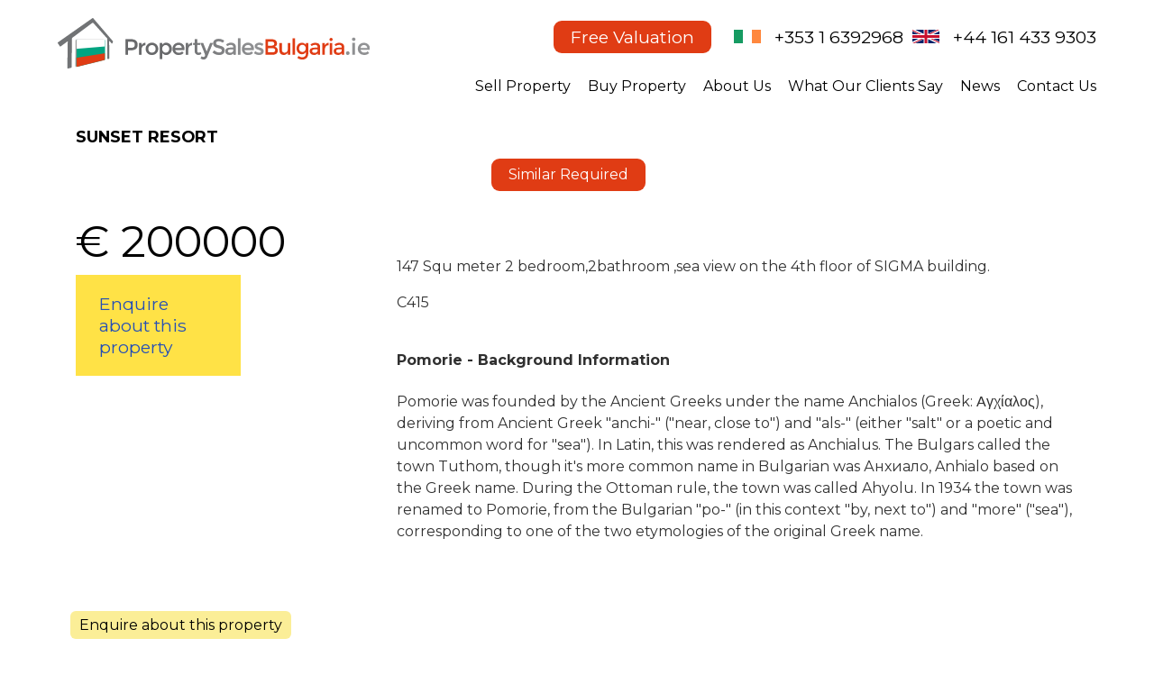

--- FILE ---
content_type: text/html
request_url: https://www.appreciatingassets.ie/properties/display/1/bulgaria/2043/sunset_resort.html
body_size: 9675
content:



<!DOCTYPE html PUBLIC "-//W3C//DTD XHTML 1.0 Transitional//EN" "http://www.w3.org/TR/xhtml1/DTD/xhtml1-transitional.dtd">
<html xmlns="http://www.w3.org/1999/xhtml">
<head>
<meta http-equiv="Content-Type" content="text/html;charset=utf-8" />
<meta property="og:image" content="https://www.appreciatingassets.ie/img/ogimage.jpg"><meta property="og:type" content="website" />
<!--

<meta name="description" content="AppreciatingAssets - the experts in selling in Bulgaria we have buyers for Bulgarian property sale, buy or sell property in Bulgaria, Black Sea, Sunny Beach, Sunny Beach, Bansko or Pamprovo" />
<meta name="keywords" content="bulgaria, sell your bulgarian property, bansko, pamprovo, black see, sunny beach" />
<title>AppreciatingAssets - the experts in selling in Bulgaria we have buyers for Bulgarian property sale, buy or sell property in Bulgaria, Black Sea, Sunny Beach, Sunny Beach, Bansko or Pamprovo</title>
			<link rel="home" href="http://www.appreciatingassets.ie/index.html" /><link rel="contents" href="http://www.appreciatingassets.ie/contact/index.html" />
<meta name="description" content="Professionals in Bulgarian Property Sales for Irish and British Investors
We have been successfully representing Irish and British investors to Buy, Sell and Manage their properties in Bulgaria for over twelve years.

We are dedicated to providing our clients with the highest level of professional service and to ensure that each Buyer or Seller who makes contact with us is dealt with in an honest and friendly manner.

If you are seeking to sell your apartment in Bulgaria we will provide you with an accurate current market valuation of your property free of charge. You will then be in a position to make an informed decision on whether or not you wish to pursue a sale of  your property in Bulgaria.

If you wish to Buy a property in Bulgaria, we will listen to you carefully and provide you with a personalised list of properties which will meet your requirements.

We have offices in Ireland and the UK which make it very easy for our Irish and British clients to contact us and to meet with us if they so wish.

In Bulgaria we have offices in Sunny Beach, St. Vlas, Bansko and Sofia which mean that our local agents are physically based in the key areas of Bulgaria to represent our clients.

Contact Us to Sell Your Bulgarian Property in 2025" />
<meta name="keywords" content="estate agents sunny beach, estate agents bulgaria, estate agents bansko, sell property in Bulgaria fast, sell bulgarian property fast,property in Bulgaria, selling property in Bulgaria, Bulgarian property, Property for sale  in sunny beach, property for sale  in Bansko" />
<title>Sell Property in Bulgaria in 2025| Estate Agents Bulgaria | Property for Sale in Bulgaria 2024 </title>
    <link rel="home" href="http://www.appreciatingassets.ie/index.html" /><link rel="index" href="http://www.appreciatingassets.ie/index.html" /><link rel="contents" href="Professionals in Bulgarian Property Sales for Irish and British Investors
We have been successfully representing Irish and British investors to Buy, Sell and Manage their properties in Bulgaria for over twelve years.

We are dedicated to providing our clients with the highest level of professional service and to ensure that each Buyer or Seller who makes contact with us is dealt with in an honest and friendly manner.

If you are seeking to sell your apartment in Bulgaria we will provide you with an accurate current market valuation of your property free of charge. You will then be in a position to make an informed decision on whether or not you wish to pursue a sale of  your property in Bulgaria.

If you wish to Buy a property in Bulgaria, we will listen to you carefully and provide you with a personalised list of properties which will meet your requirements.

We have offices in Ireland and the UK which make it very easy for our Irish and British clients to contact us and to meet with us if they so wish.

In Bulgaria we have offices in Sunny Beach, St. Vlas, Bansko and Sofia which mean that our local agents are physically based in the key areas of Bulgaria to represent our clients.

Contact Us to Sell Your Bulgarian Property in 2025" /><link rel="search" href="https://www.appreciatingassets.ie/contact/" /><link rel="glossary" href="http://www.appreciatingassets.ie/sitemap.html" /><link rel="help" href="http://www.appreciatingassets.ie/contact/" /><link rel="copyright" href="http://www.appreciatingassets.ie/about/" /><link rel="author" href="https://plus.google.com/118212629302427626650/about" />-->

<meta name="description" content="Professionals in Bulgarian Property Sales for Irish and British Investors
We have been successfully representing Irish and British investors to Buy, Sell and Manage their properties in Bulgaria for over twelve years.

We are dedicated to providing our clients with the highest level of professional service and to ensure that each Buyer or Seller who makes contact with us is dealt with in an honest and friendly manner.

If you are seeking to sell your apartment in Bulgaria we will provide you with an accurate current market valuation of your property free of charge. You will then be in a position to make an informed decision on whether or not you wish to pursue a sale of  your property in Bulgaria.

If you wish to Buy a property in Bulgaria, we will listen to you carefully and provide you with a personalised list of properties which will meet your requirements.

We have offices in Ireland and the UK which make it very easy for our Irish and British clients to contact us and to meet with us if they so wish.

In Bulgaria we have offices in Sunny Beach, St. Vlas, Bansko and Sofia which mean that our local agents are physically based in the key areas of Bulgaria to represent our clients.

Contact Us to Sell Your Bulgarian Property in 2025" />
<meta name="keywords" content="estate agents sunny beach, estate agents bulgaria, estate agents bansko, sell property in Bulgaria fast, sell bulgarian property fast,property in Bulgaria, selling property in Bulgaria, Bulgarian property, Property for sale  in sunny beach, property for sale  in Bansko" />
<title>Sell Property in Bulgaria in 2025| Estate Agents Bulgaria | Property for Sale in Bulgaria 2024 </title>
    <link rel="home" href="http://www.appreciatingassets.ie/index.html" /><link rel="index" href="http://www.appreciatingassets.ie/index.html" /><link rel="contents" href="Professionals in Bulgarian Property Sales for Irish and British Investors
We have been successfully representing Irish and British investors to Buy, Sell and Manage their properties in Bulgaria for over twelve years.

We are dedicated to providing our clients with the highest level of professional service and to ensure that each Buyer or Seller who makes contact with us is dealt with in an honest and friendly manner.

If you are seeking to sell your apartment in Bulgaria we will provide you with an accurate current market valuation of your property free of charge. You will then be in a position to make an informed decision on whether or not you wish to pursue a sale of  your property in Bulgaria.

If you wish to Buy a property in Bulgaria, we will listen to you carefully and provide you with a personalised list of properties which will meet your requirements.

We have offices in Ireland and the UK which make it very easy for our Irish and British clients to contact us and to meet with us if they so wish.

In Bulgaria we have offices in Sunny Beach, St. Vlas, Bansko and Sofia which mean that our local agents are physically based in the key areas of Bulgaria to represent our clients.

Contact Us to Sell Your Bulgarian Property in 2025" /><link rel="search" href="https://www.appreciatingassets.ie/contact/" /><link rel="glossary" href="http://www.appreciatingassets.ie/sitemap.html" /><link rel="help" href="http://www.appreciatingassets.ie/contact/" /><link rel="copyright" href="http://www.appreciatingassets.ie/about/" /><link rel="author" href="https://plus.google.com/118212629302427626650/about" />
<link rel="apple-touch-icon-precomposed" sizes="57x57" href="/img/apple-touch-icon-57x57.png" />
<link rel="apple-touch-icon-precomposed" sizes="114x114" href="/img/apple-touch-icon-114x114.png" />
<link rel="apple-touch-icon-precomposed" sizes="72x72" href="/img/apple-touch-icon-72x72.png" />
<link rel="apple-touch-icon-precomposed" sizes="144x144" href="/img/apple-touch-icon-144x144.png" />
<link rel="apple-touch-icon-precomposed" sizes="120x120" href="/img/apple-touch-icon-120x120.png" />
<link rel="apple-touch-icon-precomposed" sizes="152x152" href="/img/apple-touch-icon-152x152.png" />
<link rel="icon" type="image/png" href="/img/favicon-32x32.png" sizes="32x32" />
<link rel="icon" type="image/png" href="/img/favicon-16x16.png" sizes="16x16" />
<meta name="msapplication-TileColor" content="#FFFFFF" />
<meta name="msapplication-TileImage" content="/img/mstile-144x144.png" />
<link href="/style/style.css" rel="stylesheet" type="text/css" />
<meta name="viewport" content="width=device-width, initial-scale=1">
<link href='https://fonts.googleapis.com/css?family=Montserrat:400,700' rel='stylesheet' type='text/css'>
<link rel="stylesheet" href="/js/prettyPhoto/css/prettyPhoto.css" type="text/css" media="screen" title="prettyPhoto main stylesheet" charset="utf-8" />
<script type="text/javascript" src="/js/jq36.js"></script>
<script type="text/javascript" src="/js/jquerymigrate.js"></script>

<script src='https://www.google.com/recaptcha/api.js'></script>


<script type="text/javascript">
var _gaq = _gaq || [];
_gaq.push(['_setAccount', 'UA-23629509-2']);
_gaq.push(['_setDomainName', 'none']);
_gaq.push(['_setAllowLinker', true]);
_gaq.push(['_trackPageview']);
(function() {
	var ga = document.createElement('script'); ga.type = 'text/javascript'; ga.async = true;
	ga.src = ('https:' == document.location.protocol ? 'https://ssl' : 'http://www') + '.google-analytics.com/ga.js';
	var s = document.getElementsByTagName('script')[0];
	s.parentNode.insertBefore(ga, s);
})();
</script>
  
<script src="https://maps.googleapis.com/maps/api/js?key=AIzaSyDC7OFPGVjUpszrDU3rk5-_mmLgFOdHy-E" type="text/javascript"></script>
<script type="text/javascript">
//<!--
var directionsDisplay;
var directionService = new google.maps.DirectionsService();
var map = null;
var geocoder = null;
var property_location = null;

function initialise() {
  //directionsDisplay = new google.maps.DirectionsRenderer();

  var mapOptions = {
    zoom: 14,
    center: null,
    mapTypeId: google.maps.MapTypeId.HYBRID
  };
  map = new google.maps.Map(document.getElementById("map_canvas"),mapOptions);
  //directionsDisplay.setMap(map);

  geocoder = new google.maps.Geocoder();
  geocoder.geocode({address: "Pomorie, Bulgaria"}, function(results, status) {
    if (status == google.maps.GeocoderStatus.OK) {
      property_location = results[0].geometry.location;
      map.setCenter(property_location);
      var marker = new google.maps.Marker({
        map: map,
        title: 'SUNSET RESORT, Pomorie',
        position: property_location
      });
    } else {
      document.getElementById('map_area').style.display='none';
    }
  });
  
}
function calcRoute() {
  var address = document.getElementById('address').value;
  address = address.replace(/\n/g,',');
  if (address.length) {
    var request = {
      origin: address,
      destination: shop_location,
      travelMode: google.maps.DirectionsTravelMode.DRIVING
    };
    directionService.route(request, function(result,status) {
      if (status == google.maps.DirectionsStatus.OK) {
        directionsDisplay.setDirections(result);
      }
    });
    return false;
  } else {
    alert('Please enter an address in the box provided');
  }
}
//-->
</script>

<!-- Google tag (gtag.js) -->
<script async src="https://www.googletagmanager.com/gtag/js?id=G-03GG80M83V"></script>
<script>
  window.dataLayer = window.dataLayer || [];
  function gtag(){dataLayer.push(arguments);}
  gtag('js', new Date());

  gtag('config', 'G-03GG80M83V');
</script><script>
!function(f,b,e,v,n,t,s)
{if(f.fbq)return;n=f.fbq=function(){n.callMethod?
n.callMethod.apply(n,arguments):n.queue.push(arguments)};
if(!f._fbq)f._fbq=n;n.push=n;n.loaded=!0;n.version='2.0';
n.queue=[];t=b.createElement(e);t.async=!0;
t.src=v;s=b.getElementsByTagName(e)[0];
s.parentNode.insertBefore(t,s)}(window, document,'script',
'https://connect.facebook.net/en_US/fbevents.js');
fbq('init', '873972533130684');
fbq('track', 'PageView');
</script>
<noscript><img height="1" width="1" style="display:none"
src="https://www.facebook.com/tr?id=873972533130684&ev=PageView&noscript=1"
/></noscript><script type="text/javascript">
var _gaq = _gaq || [];
_gaq.push(['_setAccount', 'UA-23629509-2']);
_gaq.push(['_setDomainName', 'none']);
_gaq.push(['_setAllowLinker', true]);
_gaq.push(['_trackPageview']);
(function() {
	var ga = document.createElement('script'); ga.type = 'text/javascript'; ga.async = true;
	ga.src = ('https:' == document.location.protocol ? 'https://ssl' : 'http://www') + '.google-analytics.com/ga.js';
	var s = document.getElementsByTagName('script')[0];
	s.parentNode.insertBefore(ga, s);
})();
</script><!-- ItsAllAboutTheNumbers Analytics -->
<script>
  var _paq = window._paq = window._paq || [];
  /* tracker methods like "setCustomDimension" should be called before "trackPageView" */
  _paq.push(['trackPageView']);
  _paq.push(['enableLinkTracking']);
  (function() {
    var u="https://stats.itsallaboutthenumbers.ie/";
    _paq.push(['setTrackerUrl', u+'js/tracker.php']);
    _paq.push(['setSiteId', '11']);
    var d=document, g=d.createElement('script'), s=d.getElementsByTagName('script')[0];
    g.async=true; g.src=u+'js/tracker.php'; s.parentNode.insertBefore(g,s);
  })();
</script>
<!-- End ItsAllAboutTheNumbers Analytics Code -->
</head>
<body>


<div class="wrap">
<div class="topwrap">
  <div class="top_logo">
  <a href="/index.html"><img src="/img/propertsalesbulgaria-ie.svg" alt="Property Sales Bulgaria" /></a>
  <div class="cl"></div></div>
  <div class="top_contact">
	  <a class="freevaluationbtn" href="/landingpage/10/sell_your_bulgarian_property/">Free Valuation</a> <span><img src="/img/flag-ie.svg" alt="Ireland" /> <a href="tel:0035316392968">+353 1 6392968</a></span> <span><img src="/img/flag-en.svg" alt="UK" /> <a href="tel:00441614339303">+44 161 433 9303</a></span> 
  </div>
  <nav class="nav">
  <ul>
	  <li class="current"><a href="#"><span>Menu</span></a></li>
	  <li><a href="/landingpage/10/sell_your_bulgarian_property/">Sell Property</a></li>
	  <li><a href="/properties/list/1/bulgaria.html?country=1&sort_type=&sort_location=&sort_price=&Go=Go">Buy Property</a></li>
	  <li><a href="/about/">About Us</a></li>
	  <li><a href="/testimonials/">What Our Clients Say</a></li>
	  <li><a href="/news/">News</a></li>
	  <li><a href="/contact/">Contact Us</a></li>
  
  </ul>
  </nav>
</div>
<div class="cl"></div>





<div class="normalbox p0">
	<h1>SUNSET RESORT</h1>
  
<div class="display_gallery"><div class="gal_top">
    </div><div class="freevaluationbtninwrap"><a class="freevaluationbtnin" href="/landingpage/10/sell_your_bulgarian_property/">Similar Required</a></div><div class="thumbrow">
</div></div>
    <div class="cl"></div><br /><div class="fl propleft" style="width:30%"> 
        <div>&euro; 200000</div>
      	<div class="enquirelink"><a href="/properties/enquire.html?id=2043&amp;country=1">Enquire about this property</a></div>
      
  </div>
  <div class="fr propright" style="width:68%">
  
  <h1></h1>
  <p>147 Squ meter 2 bedroom,2bathroom ,sea view on the 4th floor of SIGMA building.</p>

<p>C415</p>

  <br />
  
  <div class="dummy">
  
  </div>
  <h3>Pomorie - Background Information</h3>

<p>Pomorie was founded by the Ancient Greeks under the name Anchialos (Greek: &Alpha;&gamma;&chi;ί&alpha;&lambda;&omicron;&sigmaf;), deriving from Ancient Greek &quot;anchi-&quot; (&quot;near, close to&quot;) and &quot;als-&quot; (either &quot;salt&quot; or a poetic and uncommon word for &quot;sea&quot;). In Latin, this was rendered as Anchialus. The Bulgars called the town Tuthom, though it&#39;s more common name in Bulgarian was Анхиало, Anhialo based on the Greek name. During the Ottoman rule, the town was called Ahyolu. In 1934 the town was renamed to Pomorie, from the Bulgarian &quot;po-&quot; (in this context &quot;by, next to&quot;) and &quot;more&quot; (&quot;sea&quot;), corresponding to one of the two etymologies of the original Greek name.</p>

<p>&nbsp;</p>

<div id="map_area">
<center>
<div id="map_canvas" style="width: 100%; height: 400px; position: relative; background-color: rgb(229, 227, 223); overflow: hidden;">
<div class="gm-style" style="position: absolute; left: 0px; top: 0px; overflow: hidden; width: 100%; height: 100%; z-index: 0;">
<div style="position: absolute; left: 0px; top: 0px; overflow: hidden; width: 100%; height: 100%; z-index: 0; cursor: url("http://maps.gstatic.com/mapfiles/openhand_8_8.cur"), default;">
<div style="margin-left: 5px; margin-right: 5px; z-index: 1000000; position: absolute; left: 0px; bottom: 0px;">
<div class="gmnoprint" style="z-index: 1000001; position: absolute; right: 165px; bottom: 0px; width: 330px;">
<div style="background-color: white; padding: 15px 21px; border: 1px solid rgb(171, 171, 171); font-family: Roboto,Arial,sans-serif; color: rgb(34, 34, 34); box-shadow: 0px 4px 16px rgba(0, 0, 0, 0.2); z-index: 10000002; display: none; width: 256px; height: 148px; position: absolute; left: 147px; top: 110px;">
<div class="gmnoscreen" style="position: absolute; right: 0px; bottom: 0px;">
<div class="gmnoprint gm-style-cc" style="z-index: 1000001; position: absolute; -moz-user-select: none; right: 95px; bottom: 0px;" draggable="false">
<div class="gm-style-cc" draggable="false" style="-moz-user-select: none; position: absolute; right: 0px; bottom: 0px;">
<div class="gmnoprint" style="margin: 5px; -moz-user-select: none; position: absolute; left: 0px; top: 0px;" draggable="false" controlwidth="78" controlheight="340">
<div class="gmnoprint" style="margin: 5px; z-index: 0; position: absolute; cursor: pointer; right: 0px; top: 0px;">
</div>
</div>
</center>
</div>

  </div>
  <div class="cl"></div><br />
  <a class="buttonlink" title="" href="/properties/enquire.html?id=2043&amp;country=1">Enquire about this property</a><div class="cl"></div><br />
  <!--<h2>About Pomorie</h2>-->
  
  

</div>






				
<div class="box"><div class="bnob borr">
<ul title="Tag Cloud" class="tagcloud"><li><a class="cloudlevel2" title="" href="/cloud.html?tag=aheloy&amp;properties=351_154_120_127_571_628_627_219_121_261_123_473_629_616_681_1415_1473_722_287_343_57_748_458_626_1370_570_695_691">aheloy</a></li><li><a class="cloudlevel3" title="" href="/cloud.html?tag=apartment&amp;properties=[base64]&amp;articles=37_16_28_9">apartment</a></li><li><a class="cloudlevel2" title="" href="/cloud.html?tag=bansko&amp;news_articles=29&amp;articles=36_25_4_7_10_14_73&amp;properties=[base64]">bansko</a></li><li><a class="cloudlevel2" title="" href="/cloud.html?tag=beach&amp;properties=813_817_819_492_169_278_89_497_296_560_685_577_638_380_291_485_576_646_893_486_438_160_766_108_242_372_664_715_713_714_180_708">beach</a></li><li><a class="cloudlevel7" title="" href="/cloud.html?tag=black%20sea&amp;articles=17_25_29_6_7_16_18_14_28&amp;locations=623&amp;properties=[base64]&amp;news_articles=29">black sea</a></li><li><a class="cloudlevel2" title="" href="/cloud.html?tag=black%20sea%20coast&amp;articles=19&amp;properties=1581_1689_1705_1706_1637_1454_1461_1523_1473_431_1539_1565_1516_1363_1377_1381_1402_1323_1271_1507_2615_1556_1624_2895_1313_1294_1342">black sea coast</a></li><li><a class="cloudlevel7" title="" href="/cloud.html?tag=bulgaria&amp;properties=[base64]&amp;news_articles=25_30&amp;general_content=20&amp;locations=473_394_442&amp;articles=38_2_36_98_75_9_149_150">bulgaria</a></li><li><a class="cloudlevel2" title="" href="/cloud.html?tag=bulgaria%2e%20sale&amp;properties=351_154_103_120_127_571_628_627_219_121_261_123_473_629_616_681_722_287_343_57_748_458_626_695_691">bulgaria. sale</a></li><li><a class="cloudlevel7" title="" href="/cloud.html?tag=for%20sale&amp;articles=38_8_21_25_4_7_11_16_10_20_18_14_28_9&amp;locations=473&amp;properties=[base64]">for sale</a></li><li><a class="cloudlevel2" title="" href="/cloud.html?tag=nessebar&amp;properties=574_531_653_750_643_645_658_755_644_1565_501_1516_1370_1643_91_593_1507_1787_736_1391_2805&amp;articles=36_8_6_4_7">nessebar</a></li><li><a class="cloudlevel2" title="" href="/cloud.html?tag=pamporovo&amp;properties=1133_682_442_549_226_836_78_94_263_225_294_312_684_757_371_339_1120_481_246_358_550_1231_657_229_1212_1201_468_276_1170_764_763_1169&amp;articles=8_4_7_14_73&amp;locations=394">pamporovo</a></li><li><a class="cloudlevel2" title="" href="/cloud.html?tag=pomorie&amp;properties=116_1649_292_297_767_1651_1237_494_115_88_1446_119_136_239_310_447_466_579_513_716_661_1101_718_259_984_157_252_1179_650_719_445_439_446_134_1650_585_2823_311_491">pomorie</a></li><li><a class="cloudlevel7" title="" href="/cloud.html?tag=property&amp;news_articles=29&amp;articles=36_37_25_28_9&amp;properties=[base64]">property</a></li><li><a class="cloudlevel2" title="" href="/cloud.html?tag=property%20for%20sale%20in%20bulgaria&amp;properties=2432_585_2932_3059_3113_2581_2823_3295_3170_3318_4070&amp;general_content=9_6_14_23&amp;articles=43_57_48_92_93_112_114_119_147_121_125_144_151_153_161_159_160_142_143&amp;faq_entries=4">property for sale in bulgaria</a></li><li><a class="cloudlevel2" title="" href="/cloud.html?tag=property%20for%20sale%20in%20sunny%20beach%20bulgaria&amp;articles=147_131_144_151_153_161_159_160_142_143&amp;faq_entries=4&amp;properties=2979_3067_2978_3059_3095_2955_854_3186_3192_3196_3121_3343_2472_4070">property for sale in sunny beach bulgaria</a></li><li><a class="cloudlevel3" title="" href="/cloud.html?tag=sea&amp;properties=[base64]&amp;articles=28">sea</a></li><li><a class="cloudlevel4" title="" href="/cloud.html?tag=sell&amp;articles=38_8_16_28&amp;properties=[base64]">sell</a></li><li><a class="cloudlevel3" title="" href="/cloud.html?tag=sell%20property&amp;properties=[base64]&amp;locations=473_442&amp;articles=23">sell property</a></li><li><a class="cloudlevel1" title="" href="/cloud.html?tag=sell%20property%20in%20bulgaria&amp;general_content=1&amp;properties=2920&amp;articles=56_54_51_52_17_24_43_50_55_48_62_59_89_114_128_157_163&amp;guides=5&amp;news_articles=20">sell property in bulgaria</a></li><li><a class="cloudlevel6" title="" href="/cloud.html?tag=selling&amp;articles=38_10_14_74_28_9&amp;properties=[base64]">selling</a></li><li><a class="cloudlevel2" title="" href="/cloud.html?tag=selling%20property%20in%20bulgaria&amp;news_articles=21&amp;articles=49_57_55_53_92_42_93_101_108_112_111_116_119_118_132_162&amp;general_content=9_6_14_23&amp;guides=2_5&amp;properties=3116_3318_3001_3000">selling property in bulgaria</a></li><li><a class="cloudlevel1" title="" href="/cloud.html?tag=selling%20property%20in%20sunny%20beach&amp;general_content=6_14&amp;properties=3068_3095_3343_4070&amp;guides=2&amp;articles=98_112_111_123_147_124_144_151_153_161_159_160_142_143&amp;faq_entries=4">selling property in sunny beach</a></li><li><a class="cloudlevel7" title="" href="/cloud.html?tag=ski&amp;properties=[base64]&amp;articles=17_28">ski</a></li><li><a class="cloudlevel1" title="" href="/cloud.html?tag=sofia&amp;properties=278_162_497_577_380_576_438_160_766_108_242_180&amp;news_articles=29&amp;articles=37_25_24_29_6_4_7_16_19_77_73">sofia</a></li><li><a class="cloudlevel1" title="" href="/cloud.html?tag=sozopol&amp;articles=2_36_8_24_6_4_7&amp;properties=492_169_89_1706_296_560_485_1951_486_1980_372_1358_664_715_713_714_708">sozopol</a></li><li><a class="cloudlevel2" title="" href="/cloud.html?tag=st%2evlas&amp;properties=204_747_264_586_508_281_683_137_140_201_205_74_64_725_100_156_375_469_509_510_386_554_559_606_675_690_721_746_737_769_770_652_710_243_244_247_58_293_275_295_484_250_639_558_678_756_260_99_101_726_440&amp;articles=28">st.vlas</a></li><li><a class="cloudlevel4" title="" href="/cloud.html?tag=sun&amp;articles=28&amp;properties=[base64]">sun</a></li><li><a class="cloudlevel5" title="" href="/cloud.html?tag=sunny%20beach&amp;properties=[base64]&amp;news_articles=29&amp;articles=36_8_25_24_27_29_6_4_7_16_18_14_73&amp;locations=442">sunny beach</a></li><li><a class="cloudlevel3" title="" href="/cloud.html?tag=sunset%20resort&amp;properties=[base64]">sunset resort</a></li><li><a class="cloudlevel2" title="" href="/cloud.html?tag=sveti%20las&amp;properties=204_747_264_586_508_281_683_137_140_201_205_74_64_725_100_156_375_469_509_510_386_554_559_606_675_690_721_746_737_769_770_652_710_243_244_247_58_293_275_295_484_250_639_558_678_756_260_99_101_726_440&amp;articles=28">sveti las</a></li></ul>
</div></div>

<div class="cl"></div>
<div class="footer">
<b>&copy; 2009-2026 Property Sales Bulgaria</b><br>
11 Lower Hatch Street, Dublin 2, Ireland<br/><br/>

 | <a href="https://www.appreciatingassets.ie/contact/index.html">Contact Us</a> | <a href="http://blog.appreciatingassets.ie/">Blog</a> | <a href="https://www.appreciatingassets.ie/articles/">Articles</a> | <a href="https://www.appreciatingassets.ie/privacy/index.html">Privacy Policy</a> | <a href="https://www.appreciatingassets.ie/terms/index.html">Terms</a> | <a href="https://www.appreciatingassets.ie/sitemap.html">Sitemap</a> | <a href="/articles/144/how_we_can_help_irish_owners_sell_their_bulgarian_properties">How We Can Help Irish Owners Sell Their Bulgarian Properties</a> | <a href="/articles/156/irish_owned_estate_agency_in_sunny_beach_bulgaria">Irish Owned Estate Agency in Sunny Beach Bulgaria</a> | <br />

<div class="fr">Design and Hosting by <a href="http://www.fbi.ie">Future Business Web Develpers Dublin</a></div>
<div class="additionallinks">
	<h1><a href="/landingpage/10/sell_your_bulgarian_property/">Valuation Request</a> </h1><h1><a href="/ezine/">Receive Updates on What is Selling!</a> </h1><h1><a href="/register/">Register Your Property For Free</a> </h1><h1><a href="/guides/">Guides to Selling your Property in Bulgaria</a> </h1><h1><a href="/properties/sold.html">Properties Recently Sold</a> </h1><h1><a href="/media/">Appreciating Assets in the Media</a> </h1>
</div>

</div>
<!-- /Footer -->
</div></div>


<script src="/js/jquery.prettyPhoto.js" type="text/javascript" charset="utf-8"></script>
<script type="text/javascript" charset="utf-8">
<!--
$(document).ready(function(){
	$(".display_image a[rel^='prettyPhoto']").prettyPhoto();
	$(".display_gallery:first a[rel^='prettyPhoto']").prettyPhoto({animationSpeed:'slow',theme:'facebook',slideshow:3000, autoplay_slideshow: true});
	$(".display_gallery:gt(0) a[rel^='prettyPhoto']").prettyPhoto({animationSpeed:'fast',slideshow:10000});
	$("#custom_content a[rel^='prettyPhoto']:first").prettyPhoto({
		custom_markup: '<div id="map_canvas" style="width:260px; height:265px"></div>',
		changepicturecallback: function(){ initialize(); }
	});
	$("#custom_content a[rel^='prettyPhoto']:last").prettyPhoto({
		custom_markup: '<div id="bsap_1237859" class="bsarocks bsap_d49a0984d0f377271ccbf01a33f2b6d6" style="height:260px"></div><div id="bsap_1251710" class="bsarocks bsap_d49a0984d0f377271ccbf01a33f2b6d6"></div>',
		changepicturecallback: function(){ _bsap.exec(); }
	});
})
</script>








<br>



<script src="/js/ouibounce.js"></script>
<!-- <script src="/js/common.js"></script> -->
</script>
<script src="/js/lightbox.js"></script>
<script type="text/javascript" charset="utf-8">
initialise();  

-->
</script>
<noscript>
</noscript>
<script src="https://code.jquery.com/ui/1.12.1/jquery-ui.min.js"></script>
<script type="text/javascript">
	$(function() {
	  $( "#searching-auto" ).autocomplete({
		source: '/search/scripts/search.php',
	  });
	});
  </script>
<!-- Start of LiveChat (www.livechat.com) code -->
<script>
    window.__lc = window.__lc || {};
    window.__lc.license = 15773949;
    ;(function(n,t,c){function i(n){return e._h?e._h.apply(null,n):e._q.push(n)}var e={_q:[],_h:null,_v:"2.0",on:function(){i(["on",c.call(arguments)])},once:function(){i(["once",c.call(arguments)])},off:function(){i(["off",c.call(arguments)])},get:function(){if(!e._h)throw new Error("[LiveChatWidget] You can't use getters before load.");return i(["get",c.call(arguments)])},call:function(){i(["call",c.call(arguments)])},init:function(){var n=t.createElement("script");n.async=!0,n.type="text/javascript",n.src="https://cdn.livechatinc.com/tracking.js",t.head.appendChild(n)}};!n.__lc.asyncInit&&e.init(),n.LiveChatWidget=n.LiveChatWidget||e}(window,document,[].slice))
</script>
<noscript><a href="https://www.livechat.com/chat-with/15773949/" rel="nofollow">Chat with us</a>, powered by <a href="https://www.livechat.com/?welcome" rel="noopener nofollow" target="_blank">LiveChat</a></noscript>
<!-- End of LiveChat code -->

</body>
</html>



--- FILE ---
content_type: text/css
request_url: https://www.appreciatingassets.ie/style/style.css
body_size: 8143
content:
@charset "UTF-8";

@import url('https://fonts.googleapis.com/css2?family=Montserrat:wght@300;400&display=swap');

body{background-color:#fff;margin:0;padding:0;font-family:"Montserrat",sans-serif;font-size:1em;line-height:1.5em;color:#000}
input,textarea{font-family:"Montserrat",sans-serif;font-size:1em}
.wrap{margin:0 auto;width:90%;position:relative}
a:link{text-decoration:none;color:#254FB6}
a:visited{text-decoration:none;color:#254FB6}
a:hover{text-decoration:none;color:#e03c14}
a:active{text-decoration:none;color:#e03c14}
a:focus{outline:0!important}
img{border:0}
h1 a{color:#D80A16!important}
.cl{display:block;clear:both;visibility:hidden}
.fr{float:right}
.fl{float:left}
.half{width:49%}
.title,h1{margin:0;font-size:1.1em;color:#fff;padding-bottom:12px;font-family:'Montserrat',sans-serif}
.content{padding-bottom:20px;padding-top:15px;padding-left:78px}
.footer{border-top-color:#ccc;border-top-style:solid;border-top-width:1px;margin-top:20px;color:#a4a4a4;font-size:.8em;padding:20px 10px 60px}
.nivo-caption{padding:95px 10px 5px!important}
.youtubelink{background-size:cover;background-position:center top;background-repeat:no-repeat;width:170px;height:120px;float:right;border:2px solid #fff;;border-radius:6px;margin:0 0 20px 20px}
.youtubelink a{width:170px;height:120px;display:block;background:url(/img/play.png) center center no-repeat}
input[type=text],input[type=submit],textarea{width:100%!important;padding:5px 15px;box-sizing:border-box!important;border-radius:3px!important;border:1px solid rgba(0, 0, 0, 0.133)!important;line-height:1.5em;background:#fff!important;color:#000!important}
.box td input[type=text],.box td input[type=submit],.box td textarea{background:#fff!important;color:#000!important}
.nav{font-size:1em;z-index:9999;width:28%}
.nav ul ul{display:none;z-index:9999}
.nav ul li:hover > ul{display:block;z-index:9999}
.nav ul{padding:0;list-style:none;position:relative;display:inline-table;width:100%;z-index:9999;margin:0;border-radius:6px; text-align: left;}
.nav ul:after{content:"";clear:both;display:block}
.nav ul li{float:left}
.nav ul li:hover a{color:#D80A16}
.nav ul li a{display:block;padding:0 0px 0 15px;line-height:2em;color:#000;text-decoration:none}
.nav ul ul{background:#fff;border-radius:0;padding:15px 0;position:absolute;top:100%;width:auto;min-height:0; border-radius: 6px;}
.nav ul ul li{float:none;position:relative}
.nav ul ul li a{padding:0 18px;color:#000;float:none;font-size:1em;line-height:2em}
.nav ul ul li a:hover{color:#000!important}
.nav ul ul ul{position:absolute;left:100%;top:0}
.nav ul .arr ul a{background:none}
.nav .current {display: none;}
.pp_description{display:none!important}
.theme-default .nivoSlider .nivo-caption img{position:relative!important;top:auto!important;left:auto!important;display:inline!important}
.sizer{background-color:#262626;top:30%;right:0;position:fixed;opacity:.8;-webkit-opacity:.8;-moz-opacity:.8}
.sizer a{text-align:center;line-height:26px;height:26px;width:20px;display:block}
.top{background-position:right top;background-repeat:no-repeat;height:160px}
.top_logo{color:#6b6b6b;line-height:22px;padding-top:34px;padding-left:0;float:left;width:30%; max-width: 450px;}
.top_logo a img{padding-bottom:10px;display:block;line-height:0}
.top_contact{color:#6b6b6b;line-height:22px;padding-top:40px;padding-left:0;float:left;text-align:center;font-size:1.2em;min-height:70px; padding-top: 0px}
.top_contact span {display: inline-block;}
.top_contact img {width: 30px; margin-right: 10px; margin-left: 5px;}
.box{margin-bottom:7px;background-color:#fff;border-style:solid;border-width:1px;border-color:#D80A16;background:#D80A16;border-radius:6px;-moz-border-radius:6px;-webkit-border-radius:6px}
.box2{margin-bottom:7px;background:#D80A16;border-style:solid;border-width:1px;border-color:#D80A16;border-radius:6px;-moz-border-radius:6px;-webkit-border-radius:6px;color:#fff}
.box td{color:#fff}
.box2 td{color:#fff}
.box2 select{width:100%;border:0;background:#fff;-webkit-appearance:none;display:block;padding:3px 10px;line-height:1.3em;box-sizing:border-box;background-image:url(/img/arr_down.svg);background-repeat:no-repeat;background-position:90% center;background-size:10px;font-size:1.2em}
.box3{margin-bottom:7px;border-style:solid;border-width:1px;border-color:#fff;border-radius:6px;-moz-border-radius:6px;-webkit-border-radius:6px;background:#F4F4F4;overflow:auto;}
.box4{font-size:.9em;padding:20px;margin-bottom:7px;background-color:#fff;border-style:solid;border-width:1px;border-color:#a1c9f7;border-radius:6px;-moz-border-radius:6px;-webkit-border-radius:6px;background:#254FB6}
.normalbox{margin-bottom:7px;color:#000!important}
.lighterbox{margin-bottom:7px;color:#000!important}
.fourth{width:24%;margin-right:1%;float:left;color:#fff}
.ellast{margin-right:0;width:25%}
.normalbox h1,.normalbox .title,.normalbox .paginate,.normalbox .property a{color:#000}
.normalbox .propright,.normalbox .summary{color:rgba(0,0,0,0.81)!important}
.normalbox .property .item *,.normalbox .property .item div{color:#000!important}
.normalbox .property .item h4 a:hover {color:#e03c14!important}
.paginate{color:#fff}
.property a{color:#fff}
.property .item{color:#fff!important}
.property .item div{color:#fff!important}
.left{float:left;width:70%}
.right{float:right;width:28%}
.right a{color:#fff}
.specialbox{border-radius:6px;background-color:#254FB6;display:block;width:100%;box-sizing:border-box;padding:17px 30px;margin-bottom:8px;line-height:1.1em;font-size:1.6em;font-weight:700;color:#fff367!important}
.specialbox.selling{color:#fff!important;background-color:#D80A16}
.specialbox:hover{background-size:34px;background-position-x:87%}
.imgr{padding-bottom:10px;padding-left:15px;float:right}
.imgl{padding-right:25px;padding-bottom:10px;float:left}
.b1{font-weight:700;background:#254FB6;padding:20px 30% 6px 20px}
.bpromo{font-weight:700;padding:11px 20px 0}
.b2{background:#254FB6;padding:20px 30% 16px 20px}
.b3{background:#254FB6;padding:20px 30% 16px 20px}
.b6{background:#254FB6;height:40px;padding:20px 30% 16px 20px}
.b6 a{color:#fff}
.bnob{background:#fff;padding:20px}
.b4{padding:20px 20px 16px}
.b5{background:#254FB6;padding:20px 30% 16px 20px}
.b7{background:#254FB6;padding-left:15%;padding-bottom:3px;padding-top:20px}
.b8{background:#254FB6;padding-left:15%;padding-bottom:3px;padding-top:20px}
.p0{padding:20px 20px 15px}
.p1{padding:15px 20px 10px}
.p2{padding:20px 20px 0}
.boxanim{margin-bottom:7px;background-color:#fff;border-style:solid;border-width:1px;border-color:#b0d5f9;background:#254FB6;border-radius:6px;-moz-border-radius:6px;-webkit-border-radius:6px}
.borr{border-radius:6px;-moz-border-radius:6px;-webkit-border-radius:6px}
input[type="submit"] {background: #E03C14 !important; color: #fff !important; cursor: pointer}
input[type="submit"]:hover {border-top: 2px solid #e03c14; border-left: 2px solid #e03c14; border-right: 2px solid #e03c14; border-bottom: 2px solid #e03c14;}
table{margin-bottom:10px;border:0 none;border-collapse:collapse;width:100%}
table tr{border-top:1px solid rgba(255,255,255,0.91);border-left:1px solid rgba(255,255,255,0.62)}
table td{vertical-align:top;border-bottom:1px solid rgba(255,255,255,0.12);border-right:1px solid rgba(255,255,255,0.32);padding:0px 20px 5px 0px}
table input{margin-bottom:5px;width:auto;padding:5px;color:#254FB6!important}
.box td input{color:#254FB6!important}
.search{width:100%}
.small{font-size:.8em}
.small h1{font-size:1.4em;color:#254FB6}
.price{font-weight:700;font-size:.7em;position:absolute;margin-top:-34px;color:#fff;z-index:1000;background-color:#1473d1;padding:1px 6px}
.third{float:left;padding-right:8px;width:30%}
.third img{padding-top:0;display:block;z-index:-1}
h2{margin:0;font-size:.8em;padding:0 0 6px}
.desc {padding-top:15px !important}
.desc, .desc * {line-height: 17px !important;font-size:12px !important;}
.elr{float:right}
.box2 input{line-height:20px}
.box2 input[type=submit]{line-height:20px;font-size:1.9em;padding:7px 15px;margin:10px 0 0}
h2{font-size:1em}
h3{margin:0;font-size:1em;padding:0 0 6px}
.greyer{color:#8f8f8f}
.box input,.box select,.box textarea{width:90%}
.buttonlink:link,.buttonlink:active,.buttonlink:visited{background-color:#fbee97;border-radius:6px;-moz-border-radius:6px;-webkit-border-radius:6px;color:#000!important;margin:-6px 9px -6px -6px;padding:6px 10px}
.buttonlink:hover{color:#fff!important;background-color:#2a70cb;border-radius:6px;-moz-border-radius:6px;-webkit-border-radius:6px;margin:-8px 9px -8px -8px;padding:8px 12px}
.buttonlinksel:link,.buttonlinksel:active,.buttonlinksel:visited{border-bottom-color:#2c73cf;border-bottom-style:solid;border-bottom-width:1px;font-weight:700;background-color:#fbe01e;border-radius:6px;-moz-border-radius:6px;-webkit-border-radius:6px;margin:-6px 9px -6px -6px;padding:6px 10px}
.buttonlinksel:hover{font-weight:700;color:#fff;background-color:#2a70cb;border-radius:6px;-moz-border-radius:6px;-webkit-border-radius:6px;margin:-8px 9px -8px -8px;padding:8px 12px}
.paginate a:link,.paginate a:active,.paginate a:visited{font-size:.9em;margin-left:-1px;line-height:2em;border-color:#f2f2f2;border-style:solid;border-width:1px;margin-right:-1px;background-color:rgba(255,255,255,0.23);border-radius:6px;-moz-border-radius:6px;-webkit-border-radius:6px;padding:4px}
.paginate a:hover{color:#fff;font-size:.9em;line-height:2em;border-color:#f2f2f2;border-style:solid;border-width:1px;background-color:#a8a8a8;border-radius:6px;-moz-border-radius:6px;-webkit-border-radius:6px;margin:-2px -3px;padding:6px}
.cl2{display:none}
.sixth{width:15.666%;float:left;margin:0 .5% 5px;text-align:center}
.sixth h1{margin-top:10px}
.sixthpad{min-height:190px;background-size:contain;background-repeat:no-repeat;background-position:center top}
.sixthpad a{min-height:190px;display:block}
.hw input,.hw textarea,.hw select{width:48%}
.tw input,.tw textarea,.tw select{width:82%}
.nbm{margin-bottom:0}
.item{border-bottom-color:rgba(255,255,255,0.14);border-bottom-style:dashed;border-bottom-width:1px;margin-bottom:10px;padding:10px 20px 20px}
.paginate{padding-top:10px;border-bottom-color:#cfcfcf;border-bottom-style:solid;border-bottom-width:1px;margin-bottom:10px;padding-bottom:10px}
.date{font-size:.8em;color:#cfcfcf}
.imgd{font-weight:700;font-size:.8em}
.gal_top{text-align:center;background-color:rgba(255,255,255,0.15)}
.thumbrow a{margin:5px;border-color:#ededed;border-style:solid;border-width:1px}
.thumbrow{background-color:rgba(255,255,255,0.09)}
.pricebig{color:#fff;padding-top:5px;padding-right:20px;text-align:center;height:60px;width:183px;float:left;line-height:60px;font-size:2.1em;background-color:#247ed7;position:relative;background:#247ed7;background:linear-gradient(135deg,transparent 0px,#247ed7 0) top left,linear-gradient(225deg,transparent 23px,#247ed7 0) top right,linear-gradient(315deg,transparent 23px,#247ed7 0) bottom right,linear-gradient(45deg,transparent 0px,#247ed7 0) bottom left;background-size:51% 51%;background-repeat:no-repeat}
.enquirelink a{padding-top:20px;width:117px;margin-top:10px;display:block;clear:both;padding-right:40px;padding-left:26px;padding-bottom:20px;font-size:1.2em;background:#FFE246;}
.statusbig{margin-top:10px;color:#fff;padding-top:5px;padding-right:20px;text-align:center;background-position:left top;background-repeat:no-repeat;background-image:url(/img/statusbig.jpg);height:60px;width:183px;float:left;line-height:60px;font-size:1.3em;background-color:#f70}
.listingprice{margin-top:-30px;margin-left:10px;padding-left:10px;color:#E03C14 !important;padding-top:5px;text-align:center;height:30px;width:130px;float:right;line-height:30px;font-size:1.7em}
.fl.propleft > div:nth-of-type(1) {font-size: 3em; margin-bottom: 25px;}
.box input.form_right2{height:14px;width:14px;display:inline}
.top_logo a{color:#6b6b6b}
.propright,.summary{color:#fff!important}
.box a,.box,.box td,.box td *{color:#fff!important}
.bnob{color:#000!important}
.bnob a{color:#D80A16!important}
.tagcloud{word-wrap:break-word;word-break:break-all;text-align:center;padding:10px 0;margin:0}
.tagcloud ul{list-style-type:none}
.tagcloud li{display:inline;padding-right:10px}
.tagcloud a:hover{color:#000}
.tagcloud .cloudlevel1{font-size:.9em;color:#4b6ab7}
.tagcloud .cloudlevel2{font-size:1.1em;color:#3c5eb7}
.tagcloud .cloudlevel3{font-size:1.2em;color:#3256b7}
.tagcloud .cloudlevel4{font-size:1.3em;color:#224ab7}
.tagcloud .cloudlevel5{font-size:1.4em;color:#0d3ab7}
.tagcloud .cloudlevel6{font-size:1.5em;color:#0535b7}
.tagcloud .cloudlevel7{font-size:1.7em;color:#254FB6}
.tagresult .head{font-size:16px;padding-bottom:8px}
.tagresult a{font-size:13px}
.half .imgl{max-width:50%}
.half .imgl img{max-width:100%}
.third .imgl{max-width:100%}
.third .imgl img{max-width:100%}
.faq_item{padding-top:10px}
.faq_q{font-weight:700}
.faq_a{padding:5px 0 0 15px}
.homepane img {mix-blend-mode: multiply;}
.adviceitem{border-bottom-color:#d2d2d2;border-bottom-style:solid;border-bottom-width:1px;margin-top:15px;background:rgba(255,255,255,0.15);border-radius:6px;padding:10px 15px 15px}
.imagetile{min-height:200px;display:block;background-size:cover;background-repeat:repeat;background-position:center center;border-radius:8px;margin-bottom:10px}
.head{padding-top:10px;font-weight:700;font-size:1.6em}
.item h4{margin-bottom:5px;padding-bottom:0;margin-top:0;padding-top:10px;font-size:1.2em}
.news .item{height:auto}
.statusline{font-size:1.2em;font-weight:700;color:red}
.box3 h2{padding-bottom:10px}
.sold_overlay{width:133px;height:77px;background:url(/img/soldmask.gif) top left no-repeat;margin-bottom:-77px;z-index:1000!important;position:absolute}
.box3 img{z-index:-5}
.box3{position:relative}
.box4 h2{padding-bottom:10px}
.box4 img{z-index:-5}
.box4{position:relative}
.ad{position:absolute;top:40px;left:442px}
.constrimg{max-width:350px}
.box img{max-width:100%}
.box table{max-width:100%}
.theme-default .nivo-controlNav{padding:5px 0!important}
.blue{color:#254FB6!important}
.imgr,.imgl{max-width:50%}
.imgr img,.imgl img{max-width:100%}
.right .specialbox{padding:13px 30px 14px;line-height:1.8em;font-size:1.2em;margin-bottom:7px}

.top_logo {position: absolute; left: 0%; top:20px; padding-top: 0px;}
.top_contact {position: absolute; right: 0%; top:30px; padding-top: 0px !important;min-height: 0px; text-align: right;}
.top_contact a {color: rgba(0, 0, 0, 1)}
.nav {position: absolute; right: 0%; top:60px; width: 65%; text-align: right;}
.nav ul {display: inline-block; width: auto;}
.topwrap {background: rgba(255, 255, 255, 0.3); min-height: 120px}
.wrap {z-index: 10;}


.homehero { position: relative; min-height: 60vh; }
.homehero:before {background: url(/img/top-hero-home.jpg) center top no-repeat; background-size: 100%; z-index: 0; animation: homeheroappear 1s forwards; position: absolute; top:0px; left: 0px; width: 100%; height: 100%; content: ""; opacity: 0;}

@keyframes homeheroappear {
  0% {opacity: 0;}
  100% {opacity: 1;}
}
.homehero .contentbox {position: absolute; bottom: 30%; left: 50%; width: 60%; padding: 40px 50px 25px; transform: translateX(-50%); background: none; border-radius: 10px; text-align: center; font-size: 1.6em; }
.homehero .contentbox b {display: block; padding: 0px 0px 30px 0px; color: #E03C14; font-size: 1.4em;}
.homehero .contentbox a {display: inline-block; padding: 14px 55px 14px 22px; background: rgba(255, 255, 255, 0.779) url(/img/arrow-right.svg) 95% 50% no-repeat; background-size: 20px; border-radius: 10px; margin: 0px 10px 10px; color: #fff !important; background: #e03c14 url(/img/arrow-right-white.svg) 95% 50% no-repeat; background-size: 20px; color: #fff !important;  border-top: 2px solid #e03c14; border-left: 2px solid #e03c14; border-right: 2px solid #e03c14; border-bottom: 2px solid #e03c14;}
.homehero .contentbox a:hover {background-size: 23px; }
.homepane {z-index: 10; position: relative; }
.homepane picture {position: absolute; left: 5%; top:-86px; height: 200px; width: 20%; object-fit: contain; object-position: center bottom; display: block;}
.homepane.hotpropertiespane picture {left: auto; right: 5%;}
.homepane picture img {position: relative; width: 100%; height: 100%;object-fit: contain; object-position: center bottom; display: block; }
.homepane > h1 {color: #000; display: block; padding: 50px 25% 40px 25%; box-sizing: border-box; clear: both; border-bottom: 1px solid #254FB6; text-align: center; font-size: 1.4em;}
.homepane.guidespane {}
.homepane .panecontent {padding: 40px 5% 100px; min-height: 30vh; text-align: center;}
.homepane .panecontent .paneitem {}
.homepane .panecontent .paneitem a {}
.homepane .panecontent .paneitem a img {}
.homepane .panecontent .paneitem a span {}

.homepane.hotpropertiespane {}
.homepane.hotpropertiespane .sixinarow {}
.homepane .fourinarow {}
.homepane .paneitem {width: 23.96%;; display: inline-block; margin-bottom: 20px;}
.homepane .paneitem:nth-of-type(4n-3) {margin-right:0.65%; }
.homepane .paneitem:nth-of-type(4n-2) {margin-left:0.65%; margin-right:0.65%; }
.homepane .paneitem:nth-of-type(4n-1) {margin-left:0.65%; margin-right:0.65%; }
.homepane .paneitem:nth-of-type(4n) {margin-left:0.65%; }
.homepane .paneitem a {display: block; color: #000;}
.homepane .paneitem a img {width: 100%; height: 25vh; object-fit: cover; object-position:  center center; border-radius: 10px 10px 0px 0px;}
.homepane .paneitem a span { padding: 12px 15px; line-height: 1.5em; background: #EFEFEF url(/img/arrow-right.svg) 95% 50% no-repeat; background-size: 14px;  border-radius: 0px 0px 10px 10px; display: block; text-align: left;}
.homepane .paneitem a:hover span { background: #e03c14 url(/img/arrow-right-white.svg) 95% 50% no-repeat; background-size: 20px; color: #fff !important;}

.homepane.sixinarow .paneitem {width: 15.72%; display: inline-block;}
.homepane.sixinarow .paneitem:nth-of-type(6n-5) {margin-right:0.5%; margin-left:0.5%; }
.homepane.sixinarow .paneitem:nth-of-type(6n-4) {margin-left:0.5%; margin-right:0.5%; }
.homepane.sixinarow .paneitem:nth-of-type(6n-3) {margin-left:0.5%; margin-right:0.5%; }
.homepane.sixinarow .paneitem:nth-of-type(6n-2) {margin-left:0.5%; margin-right:0.5%; }
.homepane.sixinarow .paneitem:nth-of-type(6n-1) {margin-left:0.5%; margin-right:0.5%; }
.homepane.sixinarow .paneitem:nth-of-type(6n) {margin-left:0.5%; margin-right:0%; }



.homepane .paneitembaner {width: 15.83%; display: inline-block;}
.homepane .paneitembaner:nth-of-type(6n-5) {margin-right:0.5%; }
.homepane .paneitembaner:nth-of-type(6n-4) {margin-left:0.5%; margin-right:0.5%; }
.homepane .paneitembaner:nth-of-type(6n-3) {margin-left:0.5%; margin-right:0.5%; }
.homepane .paneitembaner:nth-of-type(6n-2) {margin-left:0.5%; margin-right:0.5%; }
.homepane .paneitembaner:nth-of-type(6n-1) {margin-left:0.5%; margin-right:0.5%; }
.homepane .paneitembaner:nth-of-type(6n) {margin-left:0.5%; }

.homepane .paneitembaner h3 {display: block; color: #000;padding: 12px 10px; line-height: 1.5em;}
.homepane .paneitembaner a {display: block; color: #000; position: relative;}
.homepane .paneitembaner a img {width: 100%; height: 25vh; object-fit: cover; object-position:  center center; border-radius: 10px 10px 10px 10px;}
.homepane .paneitembaner a span { padding: 12px 20px; line-height: 1.5em; background: rgba(0, 0, 0, 0.5);  border-radius: 10px 10px 0px 0px; display: block; position: absolute; left: 50%; transform: translateX(-50%); bottom:0px; color: #fff;}
.homepane .paneitembaner a:hover span { border-top: 2px solid #e03c14; border-left: 2px solid #e03c14; border-right: 2px solid #e03c14; }
@keyframes neonframe {
  0% {border-top: 2px solid #e03c14; border-left: 2px solid #e03c14; border-right: 2px solid #e03c14;}
  10% {border-top: 2px solid rgba(255, 0, 0, 0.366); border-left: 2px solid  rgba(255, 0, 0, 0.366); border-right: 2px solid  rgba(255, 0, 0, 0.366);}
  20% {border-top: 2px solid #e03c14; border-left: 2px solid #e03c14; border-right: 2px solid #e03c14;}
  30% {border-top: 2px solid rgba(255, 0, 0, 0.366); border-left: 2px solid  rgba(255, 0, 0, 0.366); border-right: 2px solid  rgba(255, 0, 0, 0.366);}
  50% {border-top: 2px solid #e03c14; border-left: 2px solid #e03c14; border-right: 2px solid #e03c14;}
  70% {border-top: 2px solid rgba(255, 0, 0, 0.366); border-left: 2px solid  rgba(255, 0, 0, 0.366); border-right: 2px solid  rgba(255, 0, 0, 0.366);}
  100% {border-top: 2px solid #e03c14; border-left: 2px solid #e03c14; border-right: 2px solid #e03c14;}
}
@keyframes neonframefull {
  0% {border-top: 2px solid #e03c14; border-left: 2px solid #e03c14; border-right: 2px solid #e03c14; border-bottom: 2px solid #e03c14; box-shadow: 0px 0px 10px #e03c14;}
  10% {border-top: 2px solid rgba(255, 0, 0, 0.366); border-left: 2px solid  rgba(255, 0, 0, 0.366); border-right: 2px solid  rgba(255, 0, 0, 0.366); border-bottom: 2px solid  rgba(255, 0, 0, 0.366); box-shadow: 0px 0px 30px #e03c14;}
  20% {border-top: 2px solid #e03c14; border-left: 2px solid #e03c14; border-right: 2px solid #e03c14; border-bottom: 2px solid #e03c14; box-shadow: 0px 0px 10px #e03c14;}
  30% {border-top: 2px solid rgba(255, 0, 0, 0.366); border-left: 2px solid  rgba(255, 0, 0, 0.366); border-right: 2px solid  rgba(255, 0, 0, 0.366); border-bottom: 2px solid  rgba(255, 0, 0, 0.366); box-shadow: 0px 0px 20px #e03c14;}
  50% {border-top: 2px solid #e03c14; border-left: 2px solid #e03c14; border-right: 2px solid #e03c14; border-bottom: 2px solid #e03c14; box-shadow: 0px 0px 10px #e03c14;}
  70% {border-top: 2px solid rgba(255, 0, 0, 0.366); border-left: 2px solid  rgba(255, 0, 0, 0.366); border-right: 2px solid  rgba(255, 0, 0, 0.366); border-bottom: 2px solid  rgba(255, 0, 0, 0.366); box-shadow: 0px 0px 60px #e03c14;}
  100% {border-top: 2px solid #e03c14; border-left: 2px solid #e03c14; border-right: 2px solid #e03c14; border-bottom: 2px solid #e03c14; box-shadow: 0px 0px 10px #e03c14;}
}

.unibtn {display: block; padding: 14px 55px 14px 22px; background: #AEAFB1 url(/img/arrow-right-white.svg) 95% 50% no-repeat !important; background-size: 20px !important; border-radius: 10px; margin: 10px 0px 10px; color: #fff !important; border-top: 2px solid #AEAFB1; border-left: 2px solid #AEAFB1; border-right: 2px solid#AEAFB1; border-bottom: 2px solid #AEAFB1; box-shadow: 0px 0px 0px #AEAFB1; clear: both;}
.unibtn:hover, .normalbox .property .item .unibtn:hover {background: #e03c14 url(/img/arrow-right-white.svg) 95% 50% no-repeat; background-size: 20px; color: #fff !important;  border-top: 2px solid #e03c14; border-left: 2px solid #e03c14; border-right: 2px solid #e03c14; border-bottom: 2px solid #e03c14; }
.normalbox .property .unibtn {color: #fff !important;}
#developement_wrapper .box3.p1{float:left;height:auto;width:95%}
.development_content_wrapper{float:left;width:100%}
.development_box.p1{float:left;padding:2%;width:96%}
.dev_images{float:left;margin:20px 20px 0 0}
.development_box .third h2 {min-height: 3em; padding-right: 20px; box-sizing: border-box;}
#sort_form table td {width: 33.3%;}
/* .homepane.hotpropertiespane .paneitembaner:nth-of-type(6n) {display: none !important} */
.freevaluationbtn {background: #E03C14; border-radius: 9px; padding: 6px 19px; margin: -4px 15px -4px -5px; color: #fff !important}
.freevaluationbtnin {background: #E03C14; border-radius: 9px; padding: 6px 19px; margin: 0px 15px 0px -5px; color: #fff !important; display: inline-block; position: relative; }
.freevaluationbtninwrap {text-align: center; padding: 0px 0px 20px 0px;}
select {
    margin: 5px 0px;
    width: 100%;
    padding: 5px 35px 5px 5px;
    font-size: 16px;
    border: 1px solid #CCC;
    border-radius: 5px;
    height: 34px;
    -webkit-appearance: none;
    -moz-appearance: none;
    appearance: none;
    background: url(/img/arrow-down.svg) 96% / 15% no-repeat #EEE; background-size: 14px;
  }
  
  
  .additionallinks h1 {display: inline-block !important; font-weight: normal !important; padding: 0px 20px 0px 0px !important; margin: 0px 0px !important }
.additionallinks h1 a {color: #000 !important;}
.additionallinks h1 a:hover {color: #D80A16 !important;}
  
  
  
  
  
  
  
  
  
  .contactwrap{padding:20px 0px;border-radius:10px;margin: 30px 0px;}
  .contactwrap .floatingform{margin:40px auto 0}
  .contactwrapin h1{color:#3688DA}
  .contactwrap input[type="checkbox"]{width:auto!important;display:inline-block;margin-right:15px; padding: 13px !important;-webkit-appearance: checkbox !important;}
  .contactwrap img{max-width:100%!important;height:auto}
  .contact_additional_paragraph{padding:10px 30px;background:#fff;box-shadow:inset 3px 3px 8px rgba(0,0,0,0.16);border-radius:0px;margin:10px 0 10px 0px;}
  .contact_content{padding:10px 30px;background:#fff;box-shadow:inset 3px 3px 8px rgba(0,0,0,0.16);border-radius:0px;margin:10px 0 10px 0px;}
  .contactfloatform{position: relative;}
  /* .contactfloatform:before{display: block; content: ""; padding-bottom: 79.7%;} */
  .contactfloatform form{padding:25px 30px 125px 30px;background:#fff;box-shadow:inset 3px 3px 8px rgba(0,0,0,0.16);border-radius:0px;  width: 100%; height: 100%;  box-sizing: border-box;}
  .contact_main-image{float:none;margin:0 0 0px 0px;max-width:100%;border-radius:6px}
  .contact_main-image img{border-radius:6px; width: 100%;}
  .contact_relservices{padding:15px 30px}
  .contact_reltestimonials{padding:15px 30px}
  .contact_slogan {margin:20px 0 20px !important;}
  input[type="submit"] {background: #3688DA !important;}
  .contact_slogan.slogan1{padding:15px 30px;font-size:1.5em;line-height:1.1em;background:#dd0000 !important;box-shadow:inset 3px 3px 8px rgba(0,0,0,0.16);border-radius:0px;margin:0 0 10px; color: #fff !important;margin-top: 10px; text-align: center;}
  .contact_slogan.slogan2{padding:15px 30px;font-size:1.5em;line-height:1.1em;background:#dd0000 !important;box-shadow:inset 3px 3px 8px rgba(0,0,0,0.16);border-radius:0px;margin:10px 0; color: #fff !important;margin-top: 10px; text-align: center;}
  .contact_slogan p {padding: 2px 0px; margin: 0px 0px;}
  .contact_slogan a:link, .contact_slogan a:active, .contact_slogan a:visited, .contact_slogan a:hover {color: #fff !important;}
  .contact_subheading{padding:15px 30px; text-align: center;}
  .contact_subheading h3 p {padding:0px 0px; margin: 0px 0px;}
  .contact_heading{padding:0px 30px; font-weight: bold !important; font-size: 2em; font-weight: bold !important; text-align: center; ; }
  .contact_heading h1 {margin-bottom: 15px; margin-top: 0px !important; color: #000; padding-top: 0px; margin-bottom: 5px; line-height: 1.1em;}
  .contactwrap table{width:100%!important}
  .contactwrap table img{max-width:100%!important}
  .contactwrap table tr td{width:33.3%!important;box-sizing:border-box!important;padding:15px 25px!important}
  .contactwrap .slogan{background:#3688DA;color:#fff!important;text-align:center;font-size:1.4em;padding:20px 0;border-radius:10px;margin:10px 0}
  .contactwrap .propright,.contactwrap .summary{color:#000!important}
  .contactcol {float: none; display: inline-block !important; padding: 15px 25px; box-sizing: border-box; border: 1px solid rgba(0, 0, 0, 0.08); vertical-align: top; border-radius: 8px;}
  .cols-1 .contactcol{width:99%;}
  .cols-2 .contactcol{width:49%;}
  .cols-3 .contactcol{width:32.3%;}
  .cols-4 .contactcol{width:24%;}
  .contactfloatform{float:none;width:100%;box-sizing:border-box}
  .contactfloatform p {padding: 0px 0px; margin: 0px 0px 5px 0px}
  .contactfloatform h1 {color: #000000;}
  .contactfloatleft{float:left;width:65%}
  .contactfloatleft img{max-width:100%}
  .contactwrap label{display:none}
  .contactfloatform input,.contactfloatform textarea{display:block;padding:8px 15px;line-height:1.3em;border:1px solid rgba(0,0,0,0.26);box-shadow:inset none;width:100%!important;box-sizing:border-box!important;border-radius:0px;margin-bottom:10px;font-family:sans-serif;font-size:1.2em}
  .contactfloatform input[type=submit]{border:1px solid # 00A2C9!important;background:# 00A2C9!important;color:#fff!important;margin-top:0px; position: absolute; bottom: 0px; left: 0px; width: 100%;margin-bottom: 0px; line-height: 2em;}
  .contactfloatform textarea {height: auto !important; min-height: 1em !important; padding: 5px 18px 0px 18px !important;}
  .contactwrap .imagetile{min-height:200px;display:block;background-size:cover;background-repeat:repeat;background-position:center center;border-radius:8px;margin:0 auto;max-width:400px;margin-bottom:10px}
  .ctabox {padding: 10px 0px 10px;}
  .ctabox .buttonlink {margin-top: 0px;}
  input[type=checkbox] {width: auto !important; margin: 0px 10px 2px 0px !important; float: left !important; }
  
  
  
  .landingpage_outerwrap .sitebaractive .subpage {width: 100%; padding-left: 4%; padding-right: 4%; float: none;}
  .landingpage_outerwrap .sboxes {float: none; display: none;}
  .landingpage_outerwrap .hideonlp {display: none;}
  .landingpage_outerwrap .socialitem {display: none;}
  .landingpage_outerwrap .onlinestorelink {display: none;}
  .landingpage_outerwrap .login {display: none;}
  .landingpage_outerwrap #footer {display: none;}
  .landingpage_outerwrap .jivo-iframe-container-bottom.jivo-state-widget.jivo-collapsed.jivo_shadow.jivo_rounded_corners.jivo_gradient {display: none !important;}
  
  .top_contact {right: 0px !important}
  
  .gal_top a {position: relative;}
  .gal_top img {object-fit: cover;}
  
  @media screen and (max-width: 1000px) {
  .cols-2 .contactcol{width:99%;}
  .cols-3 .contactcol{width:49%;}
  .cols-4 .contactcol{width:32.33%;}
  .homepane .paneitem a img, .homepane .paneitembaner a img {height: 19vh;}
  .homepane .paneitem a span {padding: 12px 5px; background: #EFEFEF url(/img/arrow-right.svg) 95% 90% no-repeat; background-size: 10px;}
  }
  @media screen and (max-width: 870px) {
  }
  @media screen and (max-width: 800px) {
  .contactfloatform{float:right;width:100%}
  .contactfloatleft{float:left;width:100%}
  .contactwrap table,.contactwrap tbody{display:block!important;width:100%!important}
  .contactwrap table tr{display:inline-block!important;width:100%!important}
  .contactwrap table tr td{width:48%!important;box-sizing:border-box!important;padding:15px 0!important;display:inline-block}
  .cols-3 .contactcol{width:99%;}
  .cols-4 .contactcol{width:49%;}
  .contactfloatform {margin-top: 10px;}
  .contactfloatform:before{display: none;}
  .contactfloatform form{position: relative; overflow: auto; padding:25px 30px 65px 30px;}
  }
  @media screen and (max-width: 640px) {
  
  }
  @media screen and (max-width: 580px) {
  .contactwrap table tr td{width:100%!important;box-sizing:border-box!important;padding:15px 0!important;display:inline-block}
  .cols-4 .contactcol{width:99%;}
  .contact_heading, .contact_additional_paragraph, .contact_reltestimonials {padding-left: 30px; padding-right: 30px;}
  .ctabox {padding: 20px 0px 20px;}
  .contactwrap {padding-left: 20px; padding-right: 20px;}
  }
  @media screen and (max-width: 380px) {
  .cols-4 .contactcol{width:100%:}
  }
  
  
  .left {
  width:100%;
  }
  
  
  
  
  
  .pp_social {display: none !important}
  

@media screen and (max-width: 1680px) {
  .homepane .paneitem {width: 23.90%;}
  
  
}
@media screen and (max-width: 1430px) {
.nav ul {text-align: right;}
.nav ul li {float: none; display: inline-block;}

.homehero .contentbox {width: auto; padding: 40px 40px 25px;}
.homehero .contentbox b {display: inline-block; width: auto; margin: 0 auto;}
}
@media screen and (max-width: 1400px) {
.nav {width: 100%; top: 80px; }


}
@media screen and (max-width: 900px) {
  
  .nav{position:absolute;min-height:20px;z-index:9999;margin:0;width:210px;top:60px;right:0;left:auto}
  .nav ul li{display:none;margin:0;float:none!important;position:relative}
  .nav ul li ul{position:absolute;top:0;left:-100%;width:100%}
  .nav ul .arr a{background:url(/img/menu_arrow.png) 10px center no-repeat}
  .nav .current{display:block;float:none!important;background:url(/img/menu-icon.svg) 100% center no-repeat;background-size:30px; padding:0px 0px 0px 0px;}
  .nav a{display:block;padding:7px 5px 7px 30px;text-align:left;float:none!important}
  .nav ul li a{padding:0 5px 0 30px;line-height:2em}
  .nav .current a{line-height:3em;min-height:3em; }
  .nav ul:hover li{display:block;margin:0;background-color:#fff}
  .nav.right ul{left:auto;right:0}
  .nav.center ul{left:50%;margin-left:-90px}
  .nav ul {display: block;}
  
}
@media screen and (max-width: 1090px) {
  
  .homepane .paneitem {width: 48%;}
  .homepane .paneitem:nth-of-type(2n-1), .homepane .paneitembaner:nth-of-type(2n-1) {margin-left:0%; margin-right:1%; }
  .homepane .paneitem:nth-of-type(2n), .homepane .paneitembaner:nth-of-type(2n) {margin-left:1%; margin-right:0%; }
  .homepane .paneitembaner {width: 48%;; display: inline-block;}
  .homepane.sixinarow .paneitem {width: 48%;; display: inline-block;}
  .homepane.sixinarow .paneitem:nth-of-type(2n-1), .homepane .paneitembaner:nth-of-type(2n-1) {margin-left:0%; margin-right:1%; }
  .homepane.sixinarow .paneitem:nth-of-type(2n), .homepane .paneitembaner:nth-of-type(2n) {margin-left:1%; margin-right:0%; }
  .homepane.hotpropertiespane .paneitembaner:nth-of-type(6n) {display: inline-block !important; margin-left:1%; margin-right:0%;}
  .homehero .contentbox {padding-bottom: 0px !important}
  .homehero .contentbox b {line-height: 1em; padding-bottom: 20px}
  .homehero .contentbox a {line-height: 1em; padding: 9px 55px 9px 22px;}
  
  .homepane.sixinarow .paneitem {width: 32.33%; display: inline-block;}
  .homepane.sixinarow .paneitem:nth-of-type(3n-2) {margin-left:0%; margin-right:0.75%; }
  .homepane.sixinarow .paneitem:nth-of-type(3n-1) {margin-left:0.75%; margin-right:0.75%; }
  .homepane.sixinarow .paneitem:nth-of-type(3n) {margin-left:0.75%; margin-right:0%; }
  .homepane .paneitembaner {width: 31.33%; display: inline-block;}
  .homepane .paneitembaner:nth-of-type(3n-2) {margin-left:0.75%; margin-right:0.75%; }
  .homepane .paneitembaner:nth-of-type(3n-1) {margin-left:0.75%; margin-right:0.75%; }
  .homepane .paneitembaner:nth-of-type(3n) {margin-left:0.75%; }
  
  }
}
@media screen and (max-width: 590px) {
  .homepane .paneitem {width: 100%;}
  .homepane .paneitem:nth-of-type(n) {margin-left:0%; margin-right:0%; }
  .homepane.sixinarow .paneitem {width: 100%;; display: inline-block;}
  .homepane.sixinarow .paneitem:nth-of-type(n) {margin-left:0%; margin-right:0%; }
  
}

@media screen and (max-width: 1180px) {
.itempromo{width:25%;margin-right:0}
.itempromo h2{padding:7px}
body{font-size:.8em;line-height:1.2em}
.footerlogos img{height:34px}
.socialtop{width:370px}
.tiledescription{width:48%;min-height:205px;margin-right:0}
.tileframe{width:100%;height:136px}
.tileframe a{width:100%;height:146px;display:block}
.b8{padding-left:25%}
.box img{max-width:100%}
.nivoSlider{height:auto!important}
img{max-width:100%!important;max-height:auto!important}
.sixth{width:32.33%;float:left;margin:0 .5% 5px;text-align:center}
.sixth h1{margin-top:10px}
.sixthpad{min-height:190px;background-size:contain;background-repeat:no-repeat;background-position:center top}
.sixthpad a{min-height:190px;display:block}
.nivo-caption{padding:35px 10px 5px!important}
.nivo-caption h1{font-size:3em;letter-spacing:.0325em;line-height:1em}
.nivo-caption h2{font-size:1.6em;letter-spacing:.0325em;line-height:1em}
.nivo-caption h3{font-size:1em;letter-spacing:.0325em;line-height:1em}
.homepane > h1 {height: 95px !important; box-sizing: border-box;}
.homepane picture {top: -106px !important;}
.homepane.guidespane > h1, .homepane.mostpopularpane > h1 {padding: 30px 4.5% 40px 25%; text-align: right;}
.homepane.hotpropertiespane > h1 {padding: 30px 25% 40px 4.5%; text-align: left;}
.wrap * {box-sizing: border-box; max-width: 100%;}
.top_logo {max-width: 250px;}
.footer {background: #ffffffe4; padding: 20px 30px 90px 30px; border-radius: 10px;}
.lpfloatform {max-width: 100%;}
}
@media screen and (max-width: 990px) {
.nivo-caption{padding:15px 10px 25px}
.nivo-caption h1{font-size:3.5em!important;letter-spacing:.0325em;line-height:1em}
.nivo-caption h2{font-size:2.2em!important;letter-spacing:.0325em;line-height:1em}
.nivo-caption h3{font-size:1em;letter-spacing:.0325em;line-height:1em}
.theme-default .nivoSlider .nivo-caption img{height:50px!important}
.fourth{width:49%;margin-right:1%;float:left;color:#fff}
.ellast{margin-right:1%;width:49%}
}
@media screen and (max-width: 1100px) {
.box3 .imgl{padding-right:0!important}
.box3 .imgl img{max-width:100%;height:auto}
}
@media screen and (max-width: 990px) and (min-width: 850px) {
.specialbox{padding:13px 30px 14px;line-height:1.8em;font-size:1.2em;margin-bottom:7px}
}
@media screen and (max-width: 840px) {
.wrap{width:90%}
.itempromo{width:25%;margin-right:0}
.itempromo h2{min-height:40px}
.fb-like{float:right}
.tiledescription{width:48%;min-height:205px;margin-right:0}
.tileframe{width:100%;height:136px}
.tileframe a{width:100%;height:146px;display:block}
.imgr img{width:210px}
.containimg{width:auto}
.half{width:100%}
.third{width:50%;padding-right:0!important}
.cl3{display:none!important}
.gal_item_grid{width:33.3%}
.gridimg img{height:190px}
.topmenu{padding-left:0;padding-right:22px}
.right{width:100%;float:none}
.left{width:100%;float:none;overflow:auto}
.boxanim{background-size:cover}
.b8{background-image:none!important;padding-left:20px}
.bpromo center{text-align:left!important}
.half .imgl{max-width:50%}
.half .imgl img{max-width:100%}
.third .imgl{max-width:50%}
.third .imgl img{max-width:100%}
.cl2{display:block;clear:both;visibility:hidden}
.col1{font-size:.9em;line-height:1.4em;float:none;width:auto}
.col2{font-size:.9em;line-height:1.4em;float:none;width:auto}
.top_logo {width: 300px;}
.homepane picture {width: 30%;}
.homepane.guidespane > h1, .homepane.mostpopularpane > h1 {padding: 30px 4.5% 40px 35%; text-align: right;}
.homepane.hotpropertiespane > h1 {padding: 30px 35% 40px 4.5%; text-align: left;}
.homehero:before {animation: homeheroappear 5s forwards; transition: clip-path 5s;}
.top_contact {top: 0px;}
}
@media screen and (max-width: 740px) {
.homepane.sixinarow .paneitem {width: 48%; display: inline-block;}
.homepane.sixinarow .paneitem:nth-of-type(2n-1) {margin-left:0%; margin-right:1%; }
.homepane.sixinarow .paneitem:nth-of-type(2n) {margin-left:1%; margin-right:0%; }
.homepane .paneitembaner {width: 48%; display: inline-block;}
.homepane .paneitembaner:nth-of-type(2n-1) {margin-left:%; margin-right:1%; }
.homepane .paneitembaner:nth-of-type(2n) {margin-left:1%; }
}
@media screen and (max-width: 680px) {
.theme-default .nivoSlider{min-height:260px!important}
.nivo-main-image,.theme-default .nivoSlider img{min-height:260px!important;width:auto!important;max-width:160%!important}
.nivo-main-image,.theme-default .nivoSlider .nivo-caption img{min-height:0!important;width:auto!important}
.nivo-caption{padding:5px 10px!important}
.nivo-caption h1{font-size:3em!important;letter-spacing:.0325em;line-height:1em}
.nivo-caption h2{font-size:2em!important;letter-spacing:.0325em;line-height:1em}
.nivo-caption h3{font-size:1em;letter-spacing:.0325em;line-height:1em}
.theme-default .nivoSlider .nivo-caption img{height:35px!important}
.nivo-caption p{padding:0!important}
.homehero {min-height: 50vh;}
.homehero .contentbox {bottom: 3%;}
#developement_wrapper .box3.p1{float:none;height:auto;width:100%; text-align: center;}
.development_content_wrapper{float:none;width:100%}
.development_box.p1{float:none;padding:2%;width:96%}
.dev_images{float:left;margin:20px 20px 0 0}
.nav .current a span {display: none;}
.nav {right: 5%;}
.box {border: 0px !important}
#sort_form table {display: block;}
#sort_form table tr {display: block;}
#sort_form table tr td {width: 50%; display: inline-block; vertical-align: top;}
.tw input, .tw textarea, .tw select {width: 100%;}
}
@media screen and (max-width: 640px) {
.gal_item_grid{width:50%}
.gridimg img{height:160px}
.top{background:none!important}
.half .imgl{max-width:50%}
.half .imgl img{max-width:100%}
.third .imgl{width:50%!important}
.third .imgl img{max-width:100%}
.nav{margin:0}
.nav ul{width:100%;float:left;right:0;left:0}
.topmenu{padding-left:22px;padding-right:22px}
.nav ul li ul{position:absolute;top:0;left:-100%;right:auto;width:100%}
.nav ul .arr a{background:url(/img/menu_arrow_r.png) 10px center no-repeat}
.top_logo a img{margin-left:auto;text-align:center;margin-right:auto;margin-bottom:0;line-height:0;max-width:90%}
.third{width:100%}
.top_contact {width: 100%; top: 10px; position: relative;}
.grid tr td{display:block;width:100%!important;box-sizing:border-box}
.listingprice{display:block;float:none;clear:both;margin-top:5px;margin-left:0;background-image:none;width:100%;padding:0;position:absolute;bottom:0;left:0;}
.item{position:relative}
.listingprice:hover{display:block;float:none;clear:both;margin-top:5px;margin-left:0;background-image:none;width:100%;padding:0;position:absolute;bottom:0;left:0}
.enquirelink{width:100%}
.propright,.propleft{width:100%!important;float:none!important}
.gal_top img{height:auto}
.nav {top: 69px; width: 180px;}
body{font-size:1em;}
.top_contact {font-size: 0.9em !important}
.top_logo {padding-left: 10px;top: 54px;}
}
@media screen and (max-width: 540px) {
.theme-default .nivoSlider{min-height:200px!important}
.nivo-main-image{min-height:200px!important;width:auto!important}
.nivo-caption{padding:10px 30px 5px!important}
.nivo-caption h1{font-size:2em!important;letter-spacing:.0325em;line-height:1em}
.nivo-caption h2{font-size:1.6em!important;letter-spacing:.0325em;line-height:1em}
.nivo-caption h3{font-size:1em;letter-spacing:.0325em;line-height:1em}
.theme-default .nivoSlider .nivo-caption img{height:40px!important}
.nivo-caption p{padding:0!important;min-height:0!important;display:block}
.fourth{width:100%;margin-right:0;float:none}
.ellast{margin-right:0;width:100%}
.nav {top: 69px; width: 220px;}
.nav ul li ul {left: -50%;box-shadow: 0px 5px 10px rgba(0, 0, 0, 0.341);}
.top_logo {padding-left: 10px; padding-top:10px;}
#sort_form table tr td {width: 100%; display: inline-block; vertical-align: top;}

}
@media screen and (max-width: 480px) {
.enquirelink a{padding-top:20px;height:50px;width:117px;margin-top:10px;display:block;clear:both;padding-right:40px;padding-left:26px;font-size:.8em}
.nivo-caption{padding:15px 30px 5px!important}
.nivo-caption h1{font-size:1.3em!important;letter-spacing:.0325em;line-height:1em;margin:0!important;padding:0!important}
.nivo-caption h2{font-size:1.2em!important;letter-spacing:.0325em;line-height:1em;margin:0!important;padding:0!important}
.nivo-caption h3{font-size:.9em;letter-spacing:.0325em;line-height:1em;margin:0!important;padding:0!important}
.theme-default .nivoSlider .nivo-caption img{height:40px!important}
.nivo-caption p{padding:0!important;min-height:0!important;display:block;margin:0 auto}
.wrap{width:90%;margin:0 auto}
.half .imgl{max-width:50%}
.half .imgl img{max-width:100%}
.third .imgl{width:100%!important;max-width:100%}
.third .imgl img{max-width:100%}
table td {padding-left: 0px;}
.itempromo{width:25%;margin-right:0;word-break:break-word}
.itempromo h2{min-height:60px}
.logoinspromo{height:100px}
.socialtop .text{display:none}
.socialtop{width:auto;position:absolute;right:10px;top:0}
.fb-like{position:absolute!important;top:37px;right:0;padding:0;float:none;height:35px;overflow:visible}
.tiledescription{width:48%;min-height:205px;margin-right:0}
.tileframe{width:100%;height:136px}
.tileframe a{width:100%;height:146px;display:block}
.imgr img{width:160px}
.containimg{width:auto}
.tiledescription{min-height:170px}
.oferta .tiledescription{min-height:200px}
.fl{float:none}
.half{width:100%}
.socialitem{display:none}
footer .half{width:auto}
footer .fl,footer .fr{float:none}
.gridimg img{height:120px}
.nivoSlider{height:240px!important}
.left img{width:100%!important;height:auto!important}
.sixth{width:49%;float:left;margin:0 .5% 5px;text-align:center}
.sixth h1{margin-top:10px}
.sixthpad{min-height:190px;background-size:contain;background-repeat:no-repeat;background-position:center top}
.homehero .contentbox {padding: 40px 10px; line-height: 1.1em; width: 80%}
.normalbox * {max-width: 100% !important; word-break: break-all;}
.homehero .contentbox {font-size: 1.3em;}
.item {padding: 10px 0px 20px;}
.imgl {float: none; width: 100%;}
.listingprice {position: relative; margin-bottom: 10px;}
.item h4 {margin-bottom: 10px;}
.homepane .panecontent {padding-bottom: 30px;}
.homepane > h1 {font-size: 1.2em;}
.thumbrow a {margin: 5px 3px;}

}
@media screen and (max-width: 400px) {
.nivoSlider{height:180px!important}
}


--- FILE ---
content_type: application/javascript; charset=UTF-8
request_url: https://api-fra.livechatinc.com/v3.6/customer/action/get_dynamic_configuration?x-region=eu-west3&license_id=15773949&client_id=c5e4f61e1a6c3b1521b541bc5c5a2ac5&url=https%3A%2F%2Fwww.appreciatingassets.ie%2Fproperties%2Fdisplay%2F1%2Fbulgaria%2F2043%2Fsunset_resort.html&channel_type=code&jsonp=__0lob8omhc2d
body_size: 46
content:
__0lob8omhc2d({"organization_id":"87633ec5-2777-4d0e-a3ec-aca751f4624c","livechat_active":false,"default_widget":"livechat"});

--- FILE ---
content_type: image/svg+xml
request_url: https://www.appreciatingassets.ie/img/flag-ie.svg
body_size: 162
content:
<svg clip-rule="evenodd" fill-rule="evenodd" stroke-linejoin="round" stroke-miterlimit="2" viewBox="0 0 100 50" xmlns="http://www.w3.org/2000/svg"><clipPath id="a"><path d="M0 0h100v50H0z"/></clipPath><path d="M0 0h100v50H0z" fill="none"/><g clip-path="url(#a)"><path d="M0 0h100v50H0z" fill="#169b62"/><path d="M33.333 0H100v50H33.333z" fill="#fff"/><path d="M66.667 0H100v50H66.667z" fill="#ff883e"/></g></svg>